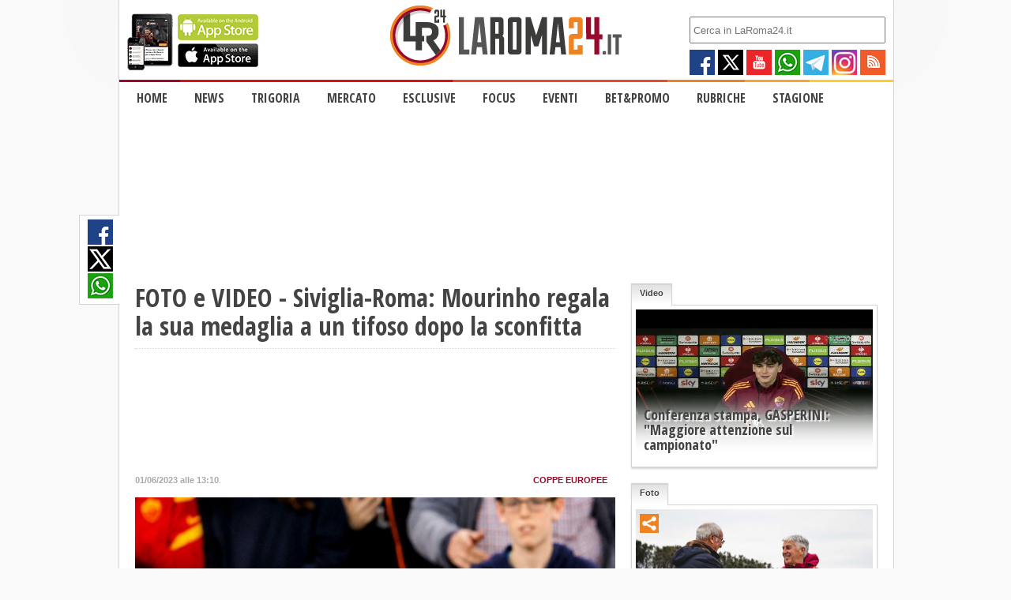

--- FILE ---
content_type: text/html; charset=utf-8
request_url: https://new.laroma24.it/news/coppe-europee-coppe-europee/2023/06/siviglia-roma-mourinho-regala-la-sua-medaglia-a-un-tifoso-foto
body_size: 22293
content:
<!DOCTYPE html>
<html>
<head prefix="og: http://ogp.me/ns# fb: http://ogp.me/ns/fb# article: http://ogp.me/ns/article#">
  <title>FOTO e VIDEO - Siviglia-Roma: Mourinho regala la sua medaglia a un tifoso dopo la sconfitta &raquo; LaRoma24.it &#8211; Tutte le News, Notizie, Approfondimenti Live sulla As Roma</title>
  <link rel="stylesheet" type="text/css" media="all" href="/style.css" />
  <meta name="generator" content="WordPress 2.2" />
  <meta name="description" content="  La delusione per la finale di  Europa League  &egrave; ancora forte, non solo tra i tifosi giallorossi ma anche nel gruppo  Roma , dirigenti e giocatori. A fine part..." />  <meta property="about" content="A.S. Roma, tutte le notizie in tempo reale sulla squadra di calcio della capitale, 24 ore su 24, ogni giorno." />
  <meta property="name" content="La Roma 24" />

  <meta property="alternateName" content="LaRoma24" />
  <meta property="keywords" content="A. S. Roma" />
  <meta property="url" content="https://www.laroma24.it/" />
  <meta http-equiv="refresh" content="600" />
  <meta property="image" content="https://www.laroma24.it/logo.png" />
  <meta name="EdIdentifier" content="6477cf9f4dd22771a0083c6e" />
    <meta property="og:image" content="https://www.laroma24.it/wp-content/uploads/2023/06/BIG-mourinho-lancio-medaglia-siviglia-roma.jpg" />
  <meta name="EdImage" content="https://www.laroma24.it/wp-content/uploads/2023/06/BIGTHUMB-mourinho-lancio-medaglia-siviglia-roma.jpg" />
    <meta property="og:description" content="  La delusione per la finale di  Europa League  &egrave; ancora forte, non solo tra i tifosi giallorossi ma anche nel gruppo  Roma , dirigenti e giocatori. A fine partita il tecnico Jos&eacute;  Mourinho  ha deciso di regalare a un tifoso la  medaglia  ricevuta pochi minuti prima, un&nbsp;modo per il portoghese di rin..." />
  <meta property="og:url" content="https://www.laroma24.it/news/coppe-europee-coppe-europee/2023/06/siviglia-roma-mourinho-regala-la-sua-medaglia-a-un-tifoso-foto" />
  <meta property="og:type" content="article" />
  <meta property="og:site_name" content="LaRoma24" />
  <meta property="og:title" content="FOTO e VIDEO - Siviglia-Roma: Mourinho regala la sua medaglia a un tifoso dopo la sconfitta" />

  <meta name="viewport" content="width=device-width, initial-scale=1, maximum-scale=1" />
  <script>
  document.isNotHomePage = true;
    postobject = {};
  postobject._id = JSON.parse('"6477cf9f4dd22771a0083c6e"');
    </script>
  <link rel="canonical" href="https://laroma24.it/news/coppe-europee-coppe-europee/2023/06/siviglia-roma-mourinho-regala-la-sua-medaglia-a-un-tifoso-foto" >
    <link rel="alternate" media="only screen and (max-width: 900px)" href="https://m.laroma24.it/news/coppe-europee-coppe-europee/2023/06/siviglia-roma-mourinho-regala-la-sua-medaglia-a-un-tifoso-foto" >
        <link rel="amphtml" media="only screen and (max-width: 900px)" href="https://amp.laroma24.it/news/coppe-europee-coppe-europee/2023/06/siviglia-roma-mourinho-regala-la-sua-medaglia-a-un-tifoso-foto" >
    <script>
window.SA||(window.SA={}),SA.redirection_mobile=function(e){var o=function(e){var o=new Date;return o.setTime(o.getTime()+e),o},i=function(e){if(e)for(var o=document.location.search,i=o&&o.substring(1).split("&"),t=0,a=i.length;a>t;t++){var r=i[t],n=r&&r.substring(0,r.indexOf("="));if(n===e)return r.substring(r.indexOf("=")+1,r.length)}},t=navigator.userAgent.toLowerCase(),a="false",r="true",n=e||{},c=n.redirection_param||"mobile_redirect",m=n.mobile_prefix||"m",s=n.mobile_url,d=n.mobile_scheme?n.mobile_scheme+":":document.location.protocol,l=document.location.host,p=i(c),b=s||m+"."+(l.match(/^www\./i)?l.substring(4):l),u=n.cookie_hours||1,w=n.keep_path||!1,g=n.keep_query||!1,h=n.append_referrer||!1,k=n.append_referrer_key||"original_referrer",f=n.tablet_host||b,v=!1,x=!1;(/(android|bb\d+|meego).+mobile|avantgo|bada\/|blackberry|blazer|compal|elaine|fennec|hiptop|iemobile|ip(hone|od)|iris|kindle|lge |maemo|midp|mmp|netfront|operam(ob|in)i|palm( os)?|phone|p(ixi|re)\/|plucker|pocket|psp|series(4|6)0|symbian|treo|up\.(browser|link)|vodafone|wap|windows (ce|phone)|xda|xiino/i.test(t)||/1207|6310|6590|3gso|4thp|50[1-6]i|770s|802s|a wa|abac|ac(er|oo|s\-)|ai(ko|rn)|al(av|ca|co)|amoi|an(ex|ny|yw)|aptu|ar(ch|go)|as(te|us)|attw|au(di|\-m|r |s )|avan|be(ck|ll|nq)|bi(lb|rd)|bl(ac|az)|br(e|v)w|bumb|bw\-(n|u)|c55\/|capi|ccwa|cdm\-|cell|chtm|cldc|cmd\-|co(mp|nd)|craw|da(it|ll|ng)|dbte|dc\-s|devi|dica|dmob|do(c|p)o|ds(12|\-d)|el(49|ai)|em(l2|ul)|er(ic|k0)|esl8|ez([4-7]0|os|wa|ze)|fetc|fly(\-|_)|g1 u|g560|gene|gf\-5|g\-mo|go(\.w|od)|gr(ad|un)|haie|hcit|hd\-(m|p|t)|hei\-|hi(pt|ta)|hp( i|ip)|hs\-c|ht(c(\-| |_|a|g|p|s|t)|tp)|hu(aw|tc)|i\-(20|go|ma)|i230|iac( |\-|\/)|ibro|idea|ig01|ikom|im1k|inno|ipaq|iris|ja(t|v)a|jbro|jemu|jigs|kddi|keji|kgt( |\/)|klon|kpt |kwc\-|kyo(c|k)|le(no|xi)|lg( g|\/(k|l|u)|50|54|\-[a-w])|libw|lynx|m1\-w|m3ga|m50\/|ma(te|ui|xo)|mc(01|21|ca)|m\-cr|me(rc|ri)|mi(o8|oa|ts)|mmef|mo(01|02|bi|de|do|t(\-| |o|v)|zz)|mt(50|p1|v )|mwbp|mywa|n10[0-2]|n20[2-3]|n30(0|2)|n50(0|2|5)|n7(0(0|1)|10)|ne((c|m)\-|on|tf|wf|wg|wt)|nok(6|i)|nzph|o2im|op(ti|wv)|oran|owg1|p800|pan(a|d|t)|pdxg|pg(13|\-([1-8]|c))|phil|pire|pl(ay|uc)|pn\-2|po(ck|rt|se)|prox|psio|pt\-g|qa\-a|qc(07|12|21|32|60|\-[2-7]|i\-)|qtek|r380|r600|raks|rim9|ro(ve|zo)|s55\/|sa(ge|ma|mm|ms|ny|va)|sc(01|h\-|oo|p\-)|sdk\/|se(c(\-|0|1)|47|mc|nd|ri)|sgh\-|shar|sie(\-|m)|sk\-0|sl(45|id)|sm(al|ar|b3|it|t5)|so(ft|ny)|sp(01|h\-|v\-|v )|sy(01|mb)|t2(18|50)|t6(00|10|18)|ta(gt|lk)|tcl\-|tdg\-|tel(i|m)|tim\-|t\-mo|to(pl|sh)|ts(70|m\-|m3|m5)|tx\-9|up(\.b|g1|si)|utst|v400|v750|veri|vi(rg|te)|vk(40|5[0-3]|\-v)|vm40|voda|vulc|vx(52|53|60|61|70|80|81|83|85|98)|w3c(\-| )|webc|whit|wi(g |nc|nw)|wmlb|wonu|x700|yas\-|your|zeto|zte\-/i.test(t.substr(0,4)))&&(v=!0),(document.referrer.indexOf(b)>=0||p===a)&&(window.sessionStorage?window.sessionStorage.setItem(c,a):document.cookie=c+"="+a+";expires="+o(36e5*u).toUTCString());var _=window.sessionStorage?window.sessionStorage.getItem(c)===a:!1,y=document.cookie?document.cookie.indexOf(c)>=0:!1;if(t.match(/(iPad|SCH-I|xoom|NOOK|silk|kindle|GT-P|touchpad|kindle|sch-t|viewpad|bolt|playbook|Nexus 7)/i)&&(x=n.tablet_redirection===r||n.tablet_host?!0:!1,v=!1),(x||v)&&!y&&!_){if(n.beforeredirection_callback&&!n.beforeredirection_callback.call(this))return;var z="";w&&(z+=document.location.pathname),g&&(z+=document.location.search),h&&document.referrer&&(z+=-1===z.indexOf("?")?"?":"&",z+=k+"="+encodeURIComponent(document.referrer)),x?document.location.href=d+"//"+f+z:v&&(document.location.href=d+"//"+b+z)}};

SA.redirection_mobile ({
    tablet_redirection : "true",
    mobile_prefix : "m",
    cookie_hours : "2",
    keep_path : true,
    keep_query : true
});
</script>
<script type="application/ld+json">{"@context": "http://schema.org","@type": "Organization","name": "LaRoma24","description": "A.S. Roma, tutte le notizie in tempo reale sulla squadra di calcio della capitale, 24 ore su 24, ogni giorno.","url": "http://www.laroma24.it","logo": "http://www.laroma24.it/logo.png","sameAs" : ["https://www.facebook.com/laroma24.it","https://twitter.com/laroma24","https://plus.google.com/114131557434758293042/posts","https://instagram.com/laroma24.it/","http://www.youtube.com/user/igotgame77?feature=watch","",""]}</script>
<script type="application/ld+json">{"@context": "http://schema.org","@type": "WebSite","url": "http://www.laroma24.it","potentialAction": {"@type": "SearchAction","target": "http://www.laroma24.it/?s={search_term_string}","query-input": "required name=search_term_string"}}</script>
<script defer type="text/javascript">
	(function() {
		var css = document.createElement('link');
		css.href = '//maxcdn.bootstrapcdn.com/font-awesome/4.3.0/css/font-awesome.min.css';
		css.rel = 'stylesheet';
		css.type = 'text/css';
		document.getElementsByTagName('head')[0].appendChild(css);
	})();
</script>
<link href="/css/laroma24.css" rel="stylesheet">
<!-- End Quantcast Choice. Consent Manager Tag -->
    <style>
        .qc-cmp-button {
          background-color: #98182d !important;
          border-color: #98182d !important;
        }
        .qc-cmp-button:hover {
          background-color: transparent !important;
          border-color: #98182d !important;
        }
        .qc-cmp-alt-action,
        .qc-cmp-link {
          color: #98182d !important;
        }
        .qc-cmp-button {
          color: #f08224 !important;
        }
        .qc-cmp-button.qc-cmp-secondary-button {
          color: #98182d !important;
        }
        .qc-cmp-button.qc-cmp-button.qc-cmp-secondary-button:hover {
          color:#ffffff !important;
        }
        .qc-cmp-button.qc-cmp-secondary-button {
          border-color: #98182d !important;
          background-color: transparent !important;
        }
        .qc-cmp-button.qc-cmp-secondary-button:hover {
          background-color: #98182d !important;
        }
        .qc-cmp-ui,
        .qc-cmp-ui .qc-cmp-main-messaging,
        .qc-cmp-ui .qc-cmp-messaging,
        .qc-cmp-ui .qc-cmp-beta-messaging,
        .qc-cmp-ui .qc-cmp-title,
        .qc-cmp-ui .qc-cmp-sub-title,
        .qc-cmp-ui .qc-cmp-purpose-info,
        .qc-cmp-ui .qc-cmp-table,
        .qc-cmp-ui .qc-cmp-table-header,
        .qc-cmp-ui .qc-cmp-vendor-list,
        .qc-cmp-ui .qc-cmp-vendor-list-title {
            color: #333333 !important;
        }
        .qc-cmp-ui a,
        .qc-cmp-ui .qc-cmp-alt-action {
          color: #98182d !important;
        }
        .qc-cmp-ui {
            background-color: #ffffff !important;
        }
        .qc-cmp-small-toggle.qc-cmp-toggle-on,
        .qc-cmp-toggle.qc-cmp-toggle-on {
            background-color: #98182d !important;
            border-color: #98182d !important;
        }
        .ribbon {
  margin: 0;
  padding: 10;
  background: #000000;
  color:white;
  padding:1em 2em;
  position: absolute;
  top:0;
  right:0;
  transform: translateX(30%) translateY(0%) rotate(45deg);
  transform-origin: top left;
  z-index: 100000;
}
.ribbon:before,
.ribbon:after {
  content: '';
  position: absolute;
  top:0;
  margin: 0 -1px; /* tweak */
  width: 100%;
  height: 100%;
  background: #000;
}
.ribbon:before {
  right:100%;
}

.ribbon:after {
  left:100%;
}
    </style>
  <script src="//ajax.googleapis.com/ajax/libs/jquery/2.1.1/jquery.min.js"></script>
  <script src="/js/galleria-1.4.2.packed.js"></script>
  <style>
  	.galleria {
			width: 100%;
			height: 400px;
			background-color: #FFFFFF;
  	}
	</style>
        <!-- START simpletext include -->
                    <!-- Google tag (gtag.js) NUOVO -->
		<script async src="https://www.googletagmanager.com/gtag/js?id=G-365R4V169W"></script>
		<script>
		  window.dataLayer = window.dataLayer || [];
		  function gtag(){dataLayer.push(arguments);}
		  gtag('js', new Date());

		  gtag('config', 'G-365R4V169W');
		</script>

                <a title="Privacy-friendly Web Analytics" href="https://clicky.com/101447387"><img alt="Clicky" src="//static.getclicky.com/media/links/badge.gif" style="display:none" border="0" /></a>
                <script async data-id="101447387" src="//static.getclicky.com/js"></script>

		<script src="https://sirius.galada.it/omnitag/main.min.js" fetchpriority="high" async></script>
    <!-- END simpletext include -->
  </head>
<body class="nothomepage">
          <!-- START simpletext include -->
    <!-- Google Tag Manager (noscript) -->
<noscript><iframe src="https://www.googletagmanager.com/ns.html?id=GTM-NDDGNSZP"
height="0" width="0" style="display:none;visibility:hidden"></iframe></noscript>
<!-- End Google Tag Manager (noscript) -->    <!-- END simpletext include -->
    <div id="fb-root"></div>
<script>(function(d, s, id) {
  var js, fjs = d.getElementsByTagName(s)[0];
  if (d.getElementById(id)) return;
  js = d.createElement(s); js.id = id;
  js.src = "//connect.facebook.net/it_IT/sdk.js#xfbml=1&version=v2.10&appId=133880086646809";
  fjs.parentNode.insertBefore(js, fjs);
}(document, 'script', 'facebook-jssdk'));</script>
  <div id="wrapper">
    <div id="header">
      <div id="header-contain">
        <div>
	<div class="app-promo">
		<a href="/mobileapp">
			<div style="float: left;width: 185px">
				<img src="https://public.laroma24.it/images/mobileapps.gif">
			</div>
			<div class="app-promo-text">
				Scarica la nostra nuova app, per iphone e android!
			</div>
		</a>
	</div>
	<div class="lr24-logo">
		<a href="/" alt="Home">
			<img src="https://public.laroma24.it/logo.png" alt="LaRoma24.it">
		</a>
	</div>
    <div class="social-promo" style=" text-align: right; ">
        <form class="searchform" action="/" method="GET"><input style="width: 238px" type="text" placeholder="Cerca in LaRoma24.it" name="s"></form>
        <div class="topsocialicons" style="">

            <div style="" class="socials-under-picture">
                <a href="https://www.facebook.com/laroma24.it" class="f"><div style="background: url(/images/socialcollage.png) no-repeat 0px 0px; height: 32px; width: 32px; float: left; "></div></a>
                <a href="https://twitter.com/laroma24" class="t"><div style="background: url(/images/socialcollage.png) no-repeat -32px 0px;    height: 32px;    width: 32px;    float: left; margin-left: 4px;"></div></a>
                <a href="http://www.youtube.com/user/igotgame77?feature=watch" class="y"><div style="background: url(/images/socialcollage.png) no-repeat -64px 0px;    height: 32px;    width: 32px;    float: left; margin-left: 4px;"></div></a>
                <a href="https://whatsapp.com/channel/0029Va8m44u1CYoIB1SlRc09" class="g"><div style="background: url(/images/socialcollage.png) no-repeat -96px 0px;    height: 32px;    width: 32px;    float: left; margin-left: 4px;"></div></a>
                <a href="https://t.me/laroma24it" class="p"><div style="background: url(/images/socialcollage.png) no-repeat -128px 0px;    height: 32px;    width: 32px;    float: left; margin-left: 4px;"></div></a>
								<a href="https://instagram.com/laroma24.it/" class="inst"><div style="background: url(/images/socialcollage.png) no-repeat -160px 0px;    height: 32px;    width: 32px;    float: left; margin-left: 4px;"></div></a>
                <a href="https://www.laroma24.it/rss/primopiano" class="rss"><div style="background: url(/images/socialcollage.png) no-repeat -192px 0px;    height: 32px;    width: 32px;    float: left; margin-left: 4px;"></div></a>
                <!--<a href="https://soundcloud.com/groups/laroma24" class="s"><div style="background: url(/images/socialcollage.png) no-repeat -226px 0px;    height: 32px;    width: 32px;    float: left; margin-left: 4px;"></div></a>-->
								<!--<a href="https://www.spreaker.com/user/laroma24" class="s"><div style="background: url(/images/socialcollage.png) no-repeat -256px 0px;    height: 32px;    width: 32px;    float: left; margin-left: 4px;"></div></a>-->
            </div>
        </div>
    </div>
</div>
        <div id="scroller-anchor"></div>
        <div id="nav-main">
	<div id="menu-container" class="menu-primary-menu-container">
		<ul id="menu-primary-menu" class="menu">
			<li style="" id="" class="menu-item menu-item-type-custom menu-item-object-custom current-menu-item current_page_item menu-item-home"><a href="/">Home</a></li>
			<li style="" ="menu-item-11673" class="menu-item menu-item-type-custom menu-item-object-custom menu-item-has-children"><a href="javascript:">News</a>
				<ul class="sub-menu">
					<li id="" class="menu-item menu-item-type-post_type menu-item-object-page"><a href="/category/news/campionato-campionato/">Campionato</a></li>
					<li id="" class="menu-item menu-item-type-post_type menu-item-object-page"><a href="/category/news/coppe-europee-coppe-europee/">Coppe europee</a></li>
					<li id="" class="menu-item menu-item-type-post_type menu-item-object-page"><a href="/category/news/coppa-italia-coppa-italia/">Coppa Italia</a></li>
					<li id="" class="menu-item menu-item-type-post_type menu-item-object-page"><a href="/category/news/interviste-as-roma">Interviste A.S. Roma</a></li>
					<li id="" class="menu-item menu-item-type-post_type menu-item-object-page"><a href="/category/news/interviste-partita/">Interviste Partita</a></li>
					<li id="" class="menu-item menu-item-type-post_type menu-item-object-page"><a href="/category/news/nazionali/">Nazionali</a></li>
					<li id="" class="menu-item menu-item-type-post_type menu-item-object-page"><a href="/category/news/settore-giovanile/">Settore giovanile</a></li>
					<li id="" class="menu-item menu-item-type-post_type menu-item-object-page"><a href="/category/news/social-networks/">Social network</a></li>
					<li id="" class="menu-item menu-item-type-post_type menu-item-object-page"><a href="/category/news/quote-e-scommesse/">Quota e scommesse</a></li>
					<li id="" class="menu-item menu-item-type-post_type menu-item-object-page"><a href="/category/news/altre-altre/">Altre</a></li>
				</ul>
			</li>
			<li  style="" id="menu-item-11673" class="menu-item menu-item-type-custom menu-item-object-custom menu-item-has-children"><a href="javascript:">Trigoria</a>
				<ul class="sub-menu">
					<li id="" class="menu-item menu-item-type-post_type menu-item-object-page"><a href="/category/trigoria/trigoria-e-dintorni/">Allenamenti</a></li>
					<li id="" class="menu-item menu-item-type-post_type menu-item-object-page"><a href="/category/trigoria/tutti-i-comunicati-e-le-note-ufficiali-dellas-roma/">Comunicati AS Roma</a></li>
					<li id="" class="menu-item menu-item-type-post_type menu-item-object-page"><a href="/category/news/biglietti/">Biglietti</a></li>
				</ul>
			</li>

			<li  style="" id="" class="menu-item menu-item-type-custom menu-item-object-custom"><a href="/category/mercato/mercato-mercato">Mercato</a></li>
			<li  style="" id="" class="menu-item menu-item-type-custom menu-item-object-custom"><a href="/category/esclusive/esclusive-esclusive/">Esclusive</a></li>
			<li  style="" id="" class="menu-item menu-item-type-custom menu-item-object-custom"><a href="/category/approfondimenti/focus-focus/">Focus</a></li>
			<li  style="" id="" class="menu-item menu-item-type-custom menu-item-object-custom"><a href="/category/eventi/eventi-eventi/">Eventi</a></li>
			<li  style="" id="" class="menu-item menu-item-type-custom menu-item-object-custom"><a href="/category/betpromo-2/">Bet&Promo</a></li>
			<li  style="" id="" class="menu-item menu-item-type-taxonomy menu-item-object-category menu-item-has-children"><a href="javascript:">Rubriche</a>
				<ul class="sub-menu">


					<li id="" class="menu-item menu-item-type-post_type menu-item-object-page"><a href="/category/rubriche/corsi-e-ricordi/">Corsi e ricorsi</a></li>
					<li id="" class="menu-item menu-item-type-post_type menu-item-object-page"><a href="/category/rubriche/diario-del-giorno/">Diario del giorno</a></li>
					<li id="" class="menu-item menu-item-type-post_type menu-item-object-page"><a href="/category/rubriche/post-match/">Post Match</a></li>
					<li id="" class="menu-item menu-item-type-post_type menu-item-object-page"><a href="/category/rubriche/disappunti-di-viaggio/">Disappunti di viaggio</a></li>
					<li id="" class="menu-item menu-item-type-post_type menu-item-object-page"><a href="/category/rubriche/keywords/">Keywords</a></li>
					<li id="" class="menu-item menu-item-type-post_type menu-item-object-page"><a href="/category/rubriche/lavversario/">L'avversario</a></li>
					<li id="" class="menu-item menu-item-type-post_type menu-item-object-page"><a href="/category/rubriche/fotofinish-rubriche/">Fotofinish</a></li>
					<li id="" class="menu-item menu-item-type-post_type menu-item-object-page"><a href="/category/rubriche/la-penna-degli-altri/">La penna degli altri</a></li>
					<li id="" class="menu-item menu-item-type-post_type menu-item-object-page"><a href="/category/rubriche/massimo-ascolto/">Massimo ascolto</a></li>
					<li id="" class="menu-item menu-item-type-post_type menu-item-object-page"><a href="/category/rubriche/pagelle/">Pagelle</a></li>
					<li id="" class="menu-item menu-item-type-post_type menu-item-object-page"><a href="/category/rubriche/in-the-box/">In the box</a></li>
					<li id="" class="menu-item menu-item-type-post_type menu-item-object-page"><a href="/category/rubriche/grigio/">Grigio</a></li>
					<li id="" class="menu-item menu-item-type-post_type menu-item-object-page"><a href="/category/rubriche/ritiro-roma/">Ritiro Roma</a></li>
					<li id="" class="menu-item menu-item-type-post_type menu-item-object-page"><a href="/category/rubriche/sfida-nella-sfida/">Sfida nella sfida</a></li>
					<li id="" class="menu-item menu-item-type-post_type menu-item-object-page"><a href="/category/rubriche/sondaggio/">Sondaggio</a></li>
					<li id="" class="menu-item menu-item-type-post_type menu-item-object-page"><a href="/category/rubriche/tournee-rubriche/">Tourn&eacute;e</a></li>
					<li id="" class="menu-item menu-item-type-taxonomy menu-item-object-category menu-item-has-children"><a href="javascript:">Vecchie Rubriche</a>
						<ul class="sub-menu">
							<li id="" class="menu-item menu-item-type-post_type menu-item-object-page"><a href="/category/rubriche/amarcord/">Amarcord</a></li>
							<li id="" class="menu-item menu-item-type-post_type menu-item-object-page"><a href="/category/rubriche/bar-h-ventiquattro/">BarH24</a></li>
							<li id="" class="menu-item menu-item-type-post_type menu-item-object-page"><a href="/category/rubriche/capitano-mio-capitano/">Capitano, mio capitano</a></li>
							<li id="" class="menu-item menu-item-type-post_type menu-item-object-page"><a href="/category/rubriche/i-numeri-del-sindaco/">I numeri del sindaco</a></li>
							<li id="" class="menu-item menu-item-type-post_type menu-item-object-page"><a href="/category/rubriche/lanagramma-di-notizia/">L'anagramma di notizia</a></li>
							<li id="" class="menu-item menu-item-type-post_type menu-item-object-page"><a href="/category/rubriche/lo-sfogatoio/">Lo sfogatoio</a></li>
							<li id="" class="menu-item menu-item-type-post_type menu-item-object-page"><a href="/category/rubriche/piccoli-talenti-crescono/">Piccoli talenti crescono</a></li>
							<li id="" class="menu-item menu-item-type-post_type menu-item-object-page"><a href="/category/rubriche/romanisti-di-roma/">Romanisti di Roma</a></li>
							<li id="" class="menu-item menu-item-type-post_type menu-item-object-page"><a href="/category/rubriche/semaforo-roma/">Semaforo Roma</a></li>


						</ul>
					</li>
				</ul>
			</li>
			<li  style="" id="" class="menu-item menu-item-type-taxonomy menu-item-object-category menu-item-has-children"><a href="javascript:">Stagione</a>
				<ul class="sub-menu">
					<!-- li id="" class="menu-item menu-item-type-post_type menu-item-object-page"><a href="/rosa/">Rosa</a></li -->
					<li id="" class="menu-item menu-item-type-post_type menu-item-object-page"><a href="/partite/">Partite</a></li>
					<!-- li id="" class="menu-item menu-item-type-post_type menu-item-object-page"><a href="/classifica/">Classifica</a></li -->
					<li id="" class="menu-item menu-item-type-post_type menu-item-object-page"><a href="/category/rubriche/statistiche-rubriche/">Statistiche</a></li>
				</ul>
			</li>
			<li  style="" id="" class="menu-item menu-item-type-custom menu-item-object-custom"><a href="/archivio/">Archivio</a></li>
		</ul>
	</div>
</div><!-- nav-main -->
<div id="nav-mobi">
	<div class="flip">Menu</div>
	<div class="panel">
		<div class="menu-primary-menu-container">
			<ul id="menu-primary-menu-1" class="menu">
				<li id="" class="menu-item menu-item-type-custom menu-item-object-custom menu-item-home"><a href="/">Home</a></li>
				<li id="menu-item-11673" class="menu-item menu-item-type-custom menu-item-object-custom menu-item-has-children"><a href="/">News</a>
					<ul class="sub-menu">

						<li id="" class="menu-item menu-item-type-post_type menu-item-object-page"><a href="/category/news/campionato-campionato/">Campionato</a></li>
						<li id="" class="menu-item menu-item-type-post_type menu-item-object-page"><a href="/category/news/coppe-europee-coppe-europee/">Coppe europee</a></li>
						<li id="" class="menu-item menu-item-type-post_type menu-item-object-page"><a href="/category/news/coppa-italia-coppa-italia/">Coppa Italia</a></li>
						<li id="" class="menu-item menu-item-type-post_type menu-item-object-page"><a href="/category/news/interviste-as-roma">Interviste A.S. Roma</a></li>
						<li id="" class="menu-item menu-item-type-post_type menu-item-object-page"><a href="/category/news/interviste-partita/">Interviste Partita</a></li>
						<li id="" class="menu-item menu-item-type-post_type menu-item-object-page"><a href="/category/news/nazionali/">Nazionali</a></li>
						<li id="" class="menu-item menu-item-type-post_type menu-item-object-page"><a href="/category/news/settore-giovanile/">Settore giovanile</a></li>
						<li id="" class="menu-item menu-item-type-post_type menu-item-object-page"><a href="/category/news/social-networks/">Social network</a></li>
						<li id="" class="menu-item menu-item-type-post_type menu-item-object-page"><a href="/category/news/quote-e-scommesse/">Quota e scommesse</a></li>
						<li id="" class="menu-item menu-item-type-post_type menu-item-object-page"><a href="/category/news/altre-altre/">Altre</a></li>


					</ul>
				</li>
				<li id="menu-item-11673" class="menu-item menu-item-type-custom menu-item-object-custom menu-item-has-children"><a href="javascript:">Trigoria</a>
					<ul class="sub-menu">
						<li id="" class="menu-item menu-item-type-post_type menu-item-object-page"><a href="/category/trigoria/trigoria-e-dintorni/">Allenamenti</a></li>
						<li id="" class="menu-item menu-item-type-post_type menu-item-object-page"><a href="/category/trigoria/tutti-i-comunicati-e-le-note-ufficiali-dellas-roma/">Comunicati AS Roma</a></li>
						<li id="" class="menu-item menu-item-type-post_type menu-item-object-page"><a href="/category/news/biglietti/">Biglietti</a></li>
					</ul>
				</li>
				<li id="" class="menu-item menu-item-type-custom menu-item-object-custom"><a href="/category/mercato/mercato-mercato">Mercato</a></li>
				<li id="" class="menu-item menu-item-type-custom menu-item-object-custom"><a href="/category/esclusive/esclusive-esclusive/">Esclusive</a></li>
				<li id="" class="menu-item menu-item-type-custom menu-item-object-custom"><a href="/category/approfondimenti/approfondimenti-approfondimenti/">Approfondimenti</a></li>
				<li id="" class="menu-item menu-item-type-custom menu-item-object-custom"><a href="/category/eventi/eventi-eventi/">Eventi</a></li>

				<li id="" class="menu-item menu-item-type-taxonomy menu-item-object-category menu-item-has-children"><a href="javascript:">Rubriche</a>
					<ul class="sub-menu">
						<li id="" class="menu-item menu-item-type-post_type menu-item-object-page"><a href="/category/rubriche/corsi-e-ricordi/">Corsi e ricorsi</a></li>
						<li id="" class="menu-item menu-item-type-post_type menu-item-object-page"><a href="/category/rubriche/diario-del-giorno/">Diario del giorno</a></li>
						<li id="" class="menu-item menu-item-type-post_type menu-item-object-page"><a href="/category/rubriche/disappunti-di-viaggio/">Disappunti di viaggio</a></li>
						<li id="" class="menu-item menu-item-type-post_type menu-item-object-page"><a href="/category/rubriche/keywords/">Keywords</a></li>
						<li id="" class="menu-item menu-item-type-post_type menu-item-object-page"><a href="/category/rubriche/lavversario/">L'avversario</a></li>
						<li id="" class="menu-item menu-item-type-post_type menu-item-object-page"><a href="/category/rubriche/la-penna-degli-altri/">La penna degli altri</a></li>
						<li id="" class="menu-item menu-item-type-post_type menu-item-object-page"><a href="/category/rubriche/massimo-ascolto/">Massimo ascolto</a></li>
						<li id="" class="menu-item menu-item-type-post_type menu-item-object-page"><a href="/category/rubriche/pagelle/">Pagelle</a></li>
						<li id="" class="menu-item menu-item-type-post_type menu-item-object-page"><a href="/category/rubriche/promo-e-contest/">Promo e contest</a></li>
						<li id="" class="menu-item menu-item-type-post_type menu-item-object-page"><a href="/category/rubriche/in-the-box/">In the box</a></li>
						<li id="" class="menu-item menu-item-type-post_type menu-item-object-page"><a href="/category/rubriche/ritiro-roma/">Ritiro Roma</a></li>
						<li id="" class="menu-item menu-item-type-post_type menu-item-object-page"><a href="/category/rubriche/sfida-nella-sfida/">Sfida nella sfida</a></li>
						<li id="" class="menu-item menu-item-type-post_type menu-item-object-page"><a href="/category/rubriche/sondaggio/">Sondaggio</a></li>
						<li id="" class="menu-item menu-item-type-post_type menu-item-object-page"><a href="/category/rubriche/tournee-rubriche/">Tourn&eacute;e</a></li>
						<li id="" class="menu-item menu-item-type-taxonomy menu-item-object-category menu-item-has-children"><a href="javascript:">Vecchie Rubriche</a>
							<ul class="sub-menu">
								<li id="" class="menu-item menu-item-type-post_type menu-item-object-page"><a href="/category/rubriche/amarcord/">Amarcord</a></li>
								<li id="" class="menu-item menu-item-type-post_type menu-item-object-page"><a href="/category/rubriche/bar-h-ventiquattro/">BarH24</a></li>
								<li id="" class="menu-item menu-item-type-post_type menu-item-object-page"><a href="/category/rubriche/capitano-mio-capitano/">Capitano, mio capitano</a></li>
								<li id="" class="menu-item menu-item-type-post_type menu-item-object-page"><a href="/category/rubriche/i-numeri-del-sindaco/">I numeri del sindaco</a></li>
								<li id="" class="menu-item menu-item-type-post_type menu-item-object-page"><a href="/category/rubriche/lanagramma-di-notizia/">L'anagramma di notizia</a></li>
								<li id="" class="menu-item menu-item-type-post_type menu-item-object-page"><a href="/category/rubriche/lo-sfogatoio/">Lo sfogatoio</a></li>
								<li id="" class="menu-item menu-item-type-post_type menu-item-object-page"><a href="/category/rubriche/piccoli-talenti-crescono/">Piccoli talenti crescono</a></li>
								<li id="" class="menu-item menu-item-type-post_type menu-item-object-page"><a href="/category/rubriche/romanisti-di-roma/">Romanisti di Roma</a></li>
								<li id="" class="menu-item menu-item-type-post_type menu-item-object-page"><a href="/category/rubriche/semaforo-roma/">Semaforo Roma</a></li>


							</ul>
						</li>
					</ul>
				</li>
				<li id="" class="menu-item menu-item-type-taxonomy menu-item-object-category menu-item-has-children"><a href="#">Stagione</a>
					<ul class="sub-menu">
						<li id="" class="menu-item menu-item-type-post_type menu-item-object-page"><a href="/rosa/">Rosa</a></li>
					<li id="" class="menu-item menu-item-type-post_type menu-item-object-page"><a href="/partite/">Partite</a></li>
					<li id="" class="menu-item menu-item-type-post_type menu-item-object-page"><a href="/classifica/">Classifica</a></li>
					<li id="" class="menu-item menu-item-type-post_type menu-item-object-page"><a href="/category/rubriche/statistiche-rubriche/">Statistiche</a></li>
					</ul>
				</li>
				<li id="" class="menu-item menu-item-type-custom menu-item-object-custom"><a href="/archivio/">Archivio</a></li>
			</ul>
		</div>
	</div>
</div>
      </div>
    </div>
    <div id="wrapper-inner">
      <div class="banner728">
	        <!-- START simpletext include -->
    <div id="gn-masthead" style="min-height:200px"></div>    <!-- END simpletext include -->
        </div>
      <div class="breaker"></div>
      <div id="content">
        <div id="main">
          <div id="post-area" class="post hentry">
																																													        	
		<h1 class="headline entry-title">FOTO e VIDEO - Siviglia-Roma: Mourinho regala la sua medaglia a un tifoso dopo la sconfitta</h1>
	        <!-- START simpletext include -->
    <div id="gn-box-atf" style="min-height:150px"></div>    <!-- END simpletext include -->
  	<script type="application/ld+json">
{
  "@context": "http://schema.org",
  "@type": "NewsArticle",
  "headline": "FOTO e VIDEO - Siviglia-Roma: Mourinho regala la sua medaglia a un tifoso dopo la sconfitta",
"image":"https://www.laroma24.it/wp-content/uploads/2023/06/mourinho-lancio-medaglia-siviglia-roma.jpg",
  "datePublished": "2023-06-01T13:10:57+02:00",
  "articleBody": "La delusione per la finale di  Europa League  è ancora forte, non solo tra i tifosi giallorossi ma anche nel gruppo  Roma , dirigenti e giocatori. A fine partita il tecnico José  Mourinho  ha deciso di regalare a un tifoso la  medaglia  ricevuta pochi minuti prima, un modo per il portoghese di ringraziare una tifoseria che mai ha fatto mancare a lui e a tutta la squadra il giusto supporto. \n     \n     \n \n ?Il momento in cui  #Mourinho  regala la medaglia d'argento ad un tifoso della Roma prima di rientrare negli spogliatoi  #asroma  ???  pic.twitter.com/KU85JKctVP  \n — laroma24.it (@LAROMA24)  June 1, 2023"}
</script>
	<div id="post-info">
		<meta content="06-01-2023 13:10"/>
		<meta content="06-01-2023 13:10"/>
		<meta content="06-01-2023 13:11"/>
		<Meta name="EdDateTime" content="2023/06/01 13:10:57">
		<div id="post-info-left">
			<span title="Thu Jun 01 2023 13:10:57 GMT+0200 (CEST)" class="updated"><b>01/06/2023 alle 13:10</b>.</span>
		</div>
		<div id="post-info-right">
													<div class="cat-small">
				<ul class="post-categories">
					<li>
						<a href="/category/news/coppe-europee-coppe-europee/" rel="category tag">Coppe europee</a>					</li>
				</ul>
			</div>
		</div>
	</div>
	<div style="" id="social-box-vert" class="post-socials">
		<a href="javascript:" class="f" onclick="document.shareme(this)" url="https://www.laroma24.it/news/coppe-europee-coppe-europee/2023/06/siviglia-roma-mourinho-regala-la-sua-medaglia-a-un-tifoso-foto"><img src="/social/32/f.png" /></a>
				<a href="javascript:" class="t" onclick="document.shareme(this)" url="https%3A%2F%2Fwww.laroma24.it%2Fnews%2Fcoppe-europee-coppe-europee%2F2023%2F06%2Fsiviglia-roma-mourinho-regala-la-sua-medaglia-a-un-tifoso-foto" desc="FOTO%20e%20VIDEO%20-%20Siviglia-Roma%3A%20Mourinho%20regala%20la%20sua%20medaglia%20a%20un%20tifoso%20dopo%20la%20sconfitta"><img src="/social/32/x-twitter.png" /></a>
					<!-- <a href="javascript:" class="p" onclick="document.shareme(this)" desc="FOTO%20e%20VIDEO%20-%20Siviglia-Roma%3A%20Mourinho%20regala%20la%20sua%20medaglia%20a%20un%20tifoso%20dopo%20la%20sconfitta" url="https%3A%2F%2Fwww.laroma24.it%2Fnews%2Fcoppe-europee-coppe-europee%2F2023%2F06%2Fsiviglia-roma-mourinho-regala-la-sua-medaglia-a-un-tifoso-foto" img="http://www.laroma24.it%2Fwp-content%2Fuploads%2F2023%2F06%2Fmourinho-lancio-medaglia-siviglia-roma.jpg"><img src="/social/32/p.png" /></a> -->
				<a href="javascript:" class="w" onclick="document.shareme(this)" url="https://www.laroma24.it/news/coppe-europee-coppe-europee/2023/06/siviglia-roma-mourinho-regala-la-sua-medaglia-a-un-tifoso-foto"><img src="/social/32/w.png" /></a>
	</div>

	<div class="banner728banner468 banner-inset">
</div>

	<div id="content-area" class="entry-content">
					<meta content="/wp-content/uploads/2023/06/mourinho-lancio-medaglia-siviglia-roma.jpg" />
			<img src="/wp-content/uploads/2023/06/BIG-mourinho-lancio-medaglia-siviglia-roma.jpg" class="attachment-post-thumb wp-post-image wp-post-image-left-padded" alt="mourinho-lancio-medaglia-siviglia-roma" />
				<div style="" id="social-box" class="post-socials">
			<a href="javascript:" class="f" onclick="document.shareme(this)" url="https://www.laroma24.it/news/coppe-europee-coppe-europee/2023/06/siviglia-roma-mourinho-regala-la-sua-medaglia-a-un-tifoso-foto"><img src="/social/32/f.png" /></a>
						<a href="javascript:" class="t" onclick="document.shareme(this)" url="https%3A%2F%2Fwww.laroma24.it%2Fnews%2Fcoppe-europee-coppe-europee%2F2023%2F06%2Fsiviglia-roma-mourinho-regala-la-sua-medaglia-a-un-tifoso-foto" desc="FOTO%20e%20VIDEO%20-%20Siviglia-Roma%3A%20Mourinho%20regala%20la%20sua%20medaglia%20a%20un%20tifoso%20dopo%20la%20sconfitta"><img src="/social/32/t.png" /></a>
			<a href="javascript:" class="g" onclick="document.shareme(this)" url="https://www.laroma24.it/news/coppe-europee-coppe-europee/2023/06/siviglia-roma-mourinho-regala-la-sua-medaglia-a-un-tifoso-foto" ><img src="/social/32/g.png" /></a>
							<a href="javascript:" class="p" onclick="document.shareme(this)" desc="FOTO%20e%20VIDEO%20-%20Siviglia-Roma%3A%20Mourinho%20regala%20la%20sua%20medaglia%20a%20un%20tifoso%20dopo%20la%20sconfitta" url="https%3A%2F%2Fwww.laroma24.it%2Fnews%2Fcoppe-europee-coppe-europee%2F2023%2F06%2Fsiviglia-roma-mourinho-regala-la-sua-medaglia-a-un-tifoso-foto" img="http://www.laroma24.it%2Fwp-content%2Fuploads%2F2023%2F06%2Fmourinho-lancio-medaglia-siviglia-roma.jpg"><img src="/social/32/p.png" /></a>
					</div>
							<div>
				<!-- incontent-top-left -->
				<content><p>La delusione per la finale di <strong>Europa League</strong> è ancora forte, non solo tra i tifosi giallorossi ma anche nel gruppo <strong>Roma</strong>, dirigenti e giocatori. A fine partita il tecnico José <strong>Mourinho</strong> ha deciso di regalare a un tifoso la <strong>medaglia</strong> ricevuta pochi minuti prima, un&nbsp;modo per il portoghese di ringraziare una tifoseria che mai ha fatto mancare a lui e a tutta la squadra il giusto supporto.</p>
<p><a href="https://wp.laroma24.it/wp-content/uploads/2023/06/mourinho-lancio-medaglia-siviglia-roma.jpg"><img class="alignnone size-medium wp-image-889534" src="https://wp.laroma24.it/wp-content/uploads/2023/06/mourinho-lancio-medaglia-siviglia-roma-208x300.jpg" alt="" width="208" height="300"></a></p>
<p><a href="https://wp.laroma24.it/wp-content/uploads/2023/06/bambino-medaglia-mourinho.jpg"><img class="alignnone size-medium wp-image-889535" src="https://wp.laroma24.it/wp-content/uploads/2023/06/bambino-medaglia-mourinho-200x300.jpg" alt="" width="200" height="300"></a></p>
<blockquote class="twitter-tweet">
<p dir="ltr" lang="it">?Il momento in cui <a href="https://twitter.com/hashtag/Mourinho?src=hash&amp;ref_src=twsrc%5Etfw">#Mourinho</a> regala la medaglia d'argento ad un tifoso della Roma prima di rientrare negli spogliatoi <a href="https://twitter.com/hashtag/asroma?src=hash&amp;ref_src=twsrc%5Etfw">#asroma</a> ??? <a href="https://t.co/KU85JKctVP">pic.twitter.com/KU85JKctVP</a></p>
<p>— laroma24.it (@LAROMA24) <a href="https://twitter.com/LAROMA24/status/1664109139599998977?ref_src=twsrc%5Etfw">June 1, 2023</a></p></blockquote>
<p><script async="" src="https://platform.twitter.com/widgets.js" charset="utf-8"></script></p>
<p></p><p></p></content>			</div>
				<div class="fb-like" data-href="http://www.laroma24.it/news/coppe-europee-coppe-europee/2023/06/siviglia-roma-mourinho-regala-la-sua-medaglia-a-un-tifoso-foto" data-layout="button_count" data-action="like" data-size="small"></div>
		<div id="post-info-right" style="margin-top: 10px; clear: both">
			<div class="cat-small">
				<ul class="post-categories">
					<li>
						<a href="/category/news/coppe-europee-coppe-europee/" rel="category tag">Coppe europee</a>					</li>
				</ul>
			</div>
		</div>
								<div class="post-tags">
															<a href="/wiki/Social_Networks" title="Wiki LR24: Social Networks" rel="tag">Social Networks</a>
																	</div>
					</div>
	<div style="clear:both"></div>
				</div>
<div id="native_articolo">
        <!-- START simpletext include -->
    <!-- native desktop -->    <!-- END simpletext include -->
  </div>
        </div>
        <div id="sidebar-container">
          
<div id="photogallery" class="even">
			
	<div class="tabs-wrapper">
		<ul class="tabs">
				<li class="active"><a href="#tab2">Video</a></li>
		</ul>
		<div id="tab2" class="tab-content">
																																													<div id="home-story">

								<div class="img-cat2">
												<a href="/videogallery/Conferenza%20stampa%2C%20GASPERINI%3A%20%22Maggiore%20attenzione%20sul%20campionato%22/gQEsonDpWs4" rel="bookmark">
						<img src="https://i4.ytimg.com/vi/gQEsonDpWs4/hqdefault.jpg" class="attachment-small-thumb wp-post-image" style="width:100%" alt="">
					</a>
										<div class="home-feature-box-small">
				<h1>
            					  						<a href="/videogallery/Conferenza%20stampa%2C%20GASPERINI%3A%20%22Maggiore%20attenzione%20sul%20campionato%22/gQEsonDpWs4" rel="bookmark">Conferenza stampa, GASPERINI: "Maggiore attenzione sul campionato"</a>
  					          				</h1>
			</div>
		</div>
  
</div>


		</div>
	</div>

<div style="height: 15px"></div>
        <!-- START simpletext include -->
    <!-- sotto video -->    <!-- END simpletext include -->
  	
		<div class="tabs-wrapper">
			<ul class="tabs">
					<li class="active"><a href="#tab1">Foto</a></li>
					<!-- <li class=""><a href="#tab2">Audio</a></li> -->
			</ul>

			<div id="tab1" class="tab-content">
																																																													<div id="home-story">

					
			<div class="img-cat2">
			<div class="socialandimage">
									<a href="/photogallery/trigoria-allenamento-alla-vigilia-di-roma-stoccarda-21-01-2026" rel="bookmark"><img src="/wp-content/uploads/2026/01/BIGTHUMB-Ranieri-gasperini.jpg" class="attachment-small-thumb wp-post-image image-shadow" alt=""></a>
													<div class="s-cont-over-picture" style="position: absolute; top: 1px;">
					<div style="clear: both; float: left" class="socials-over-picture">
						<a href="javascript:" class="tohide"><img src="/social/32/social-share.png" /></a>
						<a href="javascript:" class="shown f" onclick="document.shareme(this)" url="http://www.laroma24.it//photogallery/trigoria-allenamento-alla-vigilia-di-roma-stoccarda-21-01-2026"><div style="float: left;width: 24px;height: 24px;background: url(/images/smallsocialcollage.png) no-repeat 0px 0px;"></div></a>
												<a href="javascript:" class="shown t" onclick="document.shareme(this)" url="http%3A%2F%2Fwww.laroma24.it%2F%2Fphotogallery%2Ftrigoria-allenamento-alla-vigilia-di-roma-stoccarda-21-01-2026" desc="Trigoria%3A%20allenamento%20alla%20vigilia%20di%20Roma-Stoccarda%2021.01.2026"><div style="float: left;width: 24px;height: 24px;background: url(/images/smallsocialcollage.png) no-repeat -24px 0px;"></div></a>
						<a href="javascript:" class="shown w" onclick="document.shareme(this)" url="http://www.laroma24.it//photogallery/trigoria-allenamento-alla-vigilia-di-roma-stoccarda-21-01-2026" ><div style="float: left;width: 24px;height: 24px;background: url(/images/smallsocialcollage.png) no-repeat -72px 0px;"></div></a>
						<a href="javascript:" class="shown tme" onclick="document.shareme(this)" desc="Trigoria%3A%20allenamento%20alla%20vigilia%20di%20Roma-Stoccarda%2021.01.2026" url="http%3A%2F%2Fwww.laroma24.it%2F%2Fphotogallery%2Ftrigoria-allenamento-alla-vigilia-di-roma-stoccarda-21-01-2026" img="http://www.laroma24.it%2Fwp-content%2Fuploads%2F2026%2F01%2FRanieri-gasperini.jpg"><div style="float: left;width: 24px;height: 24px;background: url(/images/smallsocialcollage.png) no-repeat -96px 0px;"></div></a>
					</div>
				</div>
				<div class="home-feature-box-small">
					<h1>
													<a href="/photogallery/trigoria-allenamento-alla-vigilia-di-roma-stoccarda-21-01-2026" rel="bookmark">Trigoria: allenamento alla vigilia di Roma-Stoccarda 21.01.2026</a>
											</h1>
				</div>
			</div>
		</div>
	
</div><!-- here -->

	<div class="home-headlines">
		<p>
			      	      					</p>
	</div>
			</div>
			<!--
			<div id="tab2" class="tab-content">
				<iframe src="https://www.spreaker.com/embed/player/standard?autoplay=false&user_id=8675560" style="width: 100%; height: 131px;" frameborder="0" scrolling="no"></iframe>
			</div>
			-->
		</div>
	</div>
        <!-- START simpletext include -->
    
    <!-- END simpletext include -->
  <div id="lastmatch" class="odd">
				
						

	<div class="tabs-wrapper">
		<ul class="tabs">
							                                        <li class="active"><a href="#tab2">Prossima</a></li>
                                				                                        <li class=""><a href="#tab1">Ultima partita</a></li>
                                                                					</ul>
		                                                        <div id="tab2" class="tab-content soccerstats">
                                        <div class="calendar">
                                                                                                                                                


<div class="match" style="" >
	<div class="name">
		7^ giornata (22-01-2026 21:00) <br/>				Da disputare	</div>
	<table class="opponents">
		<!--<tr>
			<td class="centeralign" colspan="3">
				<div class="match_stats_marginafter">
					 22  2026												- Stadio Stadio Olimpico di 									</div>
			</td>
		</tr>-->
		<tr>
			<td class="rightalign">
				<div style="width: 120px; text-align: center; float: right;">
					<img class="team_icon_big" src="/squadre/Roma.jpg">
				</div>
			</td>
			<td class="centeralign" rowspan="2">
				<div class="score">
					-					-
					-				</div>
			</td>
			<td class="leftalign">
				<div style="width: 120px; text-align: center; float: left;">
					<img class="team_icon_big" src="/squadre/Stoccarda.jpg">
				</div>
			</td>
		</tr>
		<tr>
			<td class="rightalign">
				<div class="team_name" style="width: 120px; text-align: center; float: right;">
					Roma				</div>
			</td>
			<td class="leftalign">
				<div class="team_name" style="width: 120px; text-align: center; float: left;">
					Stoccarda				</div>
			</td>
		</tr>
																		<!--<tr>
			<td class="centeralign" colspan="3">
								<div class="match_stats">

				</div>
			</td>
		</tr>-->
	</table>
</div>
                                        </div>
                                </div>
                                                                                <div id="tab1" class="tab-content soccerstats">
                                        <div class="calendar">
                                                                                                                                                


<div class="match" style="" >
	<div class="name">
		21^ Giornata (18-01-2026 18:00) <br/>				Risultato finale	</div>
	<table class="opponents">
		<!--<tr>
			<td class="centeralign" colspan="3">
				<div class="match_stats_marginafter">
					 18  2026												- Stadio Olimpico Grande Torino di 									</div>
			</td>
		</tr>-->
		<tr>
			<td class="rightalign">
				<div style="width: 120px; text-align: center; float: right;">
					<img class="team_icon_big" src="/squadre/Torino.jpg">
				</div>
			</td>
			<td class="centeralign" rowspan="2">
				<div class="score">
					0					-
					2				</div>
			</td>
			<td class="leftalign">
				<div style="width: 120px; text-align: center; float: left;">
					<img class="team_icon_big" src="/squadre/Roma.jpg">
				</div>
			</td>
		</tr>
		<tr>
			<td class="rightalign">
				<div class="team_name" style="width: 120px; text-align: center; float: right;">
					Torino				</div>
			</td>
			<td class="leftalign">
				<div class="team_name" style="width: 120px; text-align: center; float: left;">
					Roma				</div>
			</td>
		</tr>
									<tr>
				<td class="centeralign" colspan="3">
					<div class="team_tabellino">
						<!--<a href="/statistiche/serie_a/partite/2026/Torino_Roma/68433c6b06440a3ce5fa314f/"></a>-->
					</div>
				</td>
			</tr>
							<tr>
				<td class="centeralign" colspan="3">
					<div class="team_calendar">
						<a href="/statistiche/serie_a/partite/2026/">Guarda il calendario completo</a>
					</div>
				</td>
			</tr>
												<!--<tr>
			<td class="centeralign" colspan="3">
								<div class="match_stats">

				</div>
			</td>
		</tr>-->
	</table>
</div>
                                        </div>
                                </div>
                                        		

	</div>
</div>

        <!-- START simpletext include -->
    <a href="/collabora-con-laroma24"><img src="https://public.laroma24.it/images/laroma24_collaborazione_600x300.png" alt="" width="100%" /></a>    <!-- END simpletext include -->
  <div class="sidebar-widget even">
	<!--
<form onSubmit="if($('#privacy').is(':checked')) { return true; } else { alert('Prima di iscriverti devi accettare la gestione dei tuoi dati personali da parte di LR24'); return false; }" action="//laroma24it.activehosted.com/proc.php" method="post" id="_form_14" accept-charset="utf-8" enctype="multipart/form-data">
	<div class="home-feature-box-noimg">
		<h1 style="">Iscriviti alla nostra newsletter</h1>
	  <input type="hidden" name="f" value="14">
	  <input type="hidden" name="s" value="">
	  <input type="hidden" name="c" value="0">
	  <input type="hidden" name="m" value="0">
	  <input type="hidden" name="act" value="sub">
	  <input type="hidden" name="nlbox[]" value="1">
    <div id="_field39">
      <div id="compile39" class="_field _type_input" style="margin-top: 0px;margin-bottom: 10px;">
        <div class="_label" style="float: left; width: 60px">
          Nome *
        </div>
        <div class="_option">
          <input type="text" name="fullname" style="width: 226px">
        </div>
      </div>
    </div>
    <div id="_field40">
      <div id="compile40" class="_field _type_input">
        <div class="_label " style="float: left; width: 60px">
          Email *
        </div>
        <div class="_option" style="margin-bottom: 10px;">
          <input type="email" name="email" style="width: 226px">
        </div>
      </div>
    </div>
 <div id="_field47">
      <div id="compile47" class="_field _type_input">
        <div class="_label " style="float: left; width: 60px">
          <a href="javascript:alert('Iscrivendoti alla newsletter consenti a LR24 o a sistemi di terze parti utilizati da LR24 di conservare i dati che inserisci al fine di poter erogare il servizio richiesto nel rispetto della normativa sulla privacy.');"><u>Privacy</u></a> *
        </div>
        <div class="_option" style="margin-bottom: 10px;">
          <input type="checkbox" id="privacy" name="privacy" style="">
        </div>
      </div>
    </div>
    <div id="_field41">
      <div id="compile41" class="_field _type_input">
        <div class="_option">
          <input type="submit" value="ISCRIVIMI ADESSO!" class="carrot-flat-button">
        </div>
      </div>
    </div>
  </div>
</form>
-->
</div>
        </div>
      </div>
      <div class="breaker"></div>
      <div id="desktop-leaderboard">
	      </div>
      <div id="footer-bottom">
	<div id="footer-nav2">
		<div class="menu-primary-menu-container">
			<ul id="menu-primary-menu-2" class="menu">
				<li class="menu-item menu-item-type-custom">
					<a href="/">Home</a>
				</li>
				<li class="menu-item menu-item-type-custom">
					<a href="/chi-siamo">Chi siamo</a>
				</li>
				<li class="menu-item menu-item-type-custom">
					<a href="/pubblicita">Pubblicit&agrave;</a>
				</li>
				<li class="menu-item menu-item-type-custom">
					<a href="/disclaimer">Disclaimer</a>
				</li>
				<li class="menu-item menu-item-type-custom">
					<a>LaRoma24.it e' una testata giornalistica. Autorizzazione del Tribunale di Roma n. 392/2008 del 20/11/2008</a><br/>
					<a>&copy; Fotografie AS ROMA Via Getty Images All Rights reserved</a>
				</li>
			</ul>
		</div>
	</div><!--footer-nav1-->
</div>
<!-- <script src="/js/cookiechoices.js"></script> -->
        <!-- START simpletext include -->
    <!-- InMobi Choice. Consent Manager Tag v3.0 (for TCF 2.2) -->
<script type="text/javascript" async=true>
(function() {
  var host = window.location.hostname;
  var element = document.createElement('script');
  var firstScript = document.getElementsByTagName('script')[0];
  var url = 'https://cmp.inmobi.com'
    .concat('/choice/', 'u9Cj4JSEqCKmu', '/', host, '/choice.js?tag_version=V3');
  var uspTries = 0;
  var uspTriesLimit = 3;
  element.async = true;
  element.type = 'text/javascript';
  element.src = url;

  firstScript.parentNode.insertBefore(element, firstScript);

  function makeStub() {
    var TCF_LOCATOR_NAME = '__tcfapiLocator';
    var queue = [];
    var win = window;
    var cmpFrame;

    function addFrame() {
      var doc = win.document;
      var otherCMP = !!(win.frames[TCF_LOCATOR_NAME]);

      if (!otherCMP) {
        if (doc.body) {
          var iframe = doc.createElement('iframe');

          iframe.style.cssText = 'display:none';
          iframe.name = TCF_LOCATOR_NAME;
          doc.body.appendChild(iframe);
        } else {
          setTimeout(addFrame, 5);
        }
      }
      return !otherCMP;
    }

    function tcfAPIHandler() {
      var gdprApplies;
      var args = arguments;

      if (!args.length) {
        return queue;
      } else if (args[0] === 'setGdprApplies') {
        if (
          args.length > 3 &&
          args[2] === 2 &&
          typeof args[3] === 'boolean'
        ) {
          gdprApplies = args[3];
          if (typeof args[2] === 'function') {
            args[2]('set', true);
          }
        }
      } else if (args[0] === 'ping') {
        var retr = {
          gdprApplies: gdprApplies,
          cmpLoaded: false,
          cmpStatus: 'stub'
        };

        if (typeof args[2] === 'function') {
          args[2](retr);
        }
      } else {
        if(args[0] === 'init' && typeof args[3] === 'object') {
          args[3] = Object.assign(args[3], { tag_version: 'V3' });
        }
        queue.push(args);
      }
    }

    function postMessageEventHandler(event) {
      var msgIsString = typeof event.data === 'string';
      var json = {};

      try {
        if (msgIsString) {
          json = JSON.parse(event.data);
        } else {
          json = event.data;
        }
      } catch (ignore) {}

      var payload = json.__tcfapiCall;

      if (payload) {
        window.__tcfapi(
          payload.command,
          payload.version,
          function(retValue, success) {
            var returnMsg = {
              __tcfapiReturn: {
                returnValue: retValue,
                success: success,
                callId: payload.callId
              }
            };
            if (msgIsString) {
              returnMsg = JSON.stringify(returnMsg);
            }
            if (event && event.source && event.source.postMessage) {
              event.source.postMessage(returnMsg, '*');
            }
          },
          payload.parameter
        );
      }
    }

    while (win) {
      try {
        if (win.frames[TCF_LOCATOR_NAME]) {
          cmpFrame = win;
          break;
        }
      } catch (ignore) {}

      if (win === window.top) {
        break;
      }
      win = win.parent;
    }
    if (!cmpFrame) {
      addFrame();
      win.__tcfapi = tcfAPIHandler;
      win.addEventListener('message', postMessageEventHandler, false);
    }
  };

  makeStub();

  function makeGppStub() {
    const CMP_ID = 10;
    const SUPPORTED_APIS = [
      '2:tcfeuv2',
      '6:uspv1',
      '7:usnatv1',
      '8:usca',
      '9:usvav1',
      '10:uscov1',
      '11:usutv1',
      '12:usctv1'
    ];

    window.__gpp_addFrame = function (n) {
      if (!window.frames[n]) {
        if (document.body) {
          var i = document.createElement("iframe");
          i.style.cssText = "display:none";
          i.name = n;
          document.body.appendChild(i);
        } else {
          window.setTimeout(window.__gpp_addFrame, 10, n);
        }
      }
    };
    window.__gpp_stub = function () {
      var b = arguments;
      __gpp.queue = __gpp.queue || [];
      __gpp.events = __gpp.events || [];

      if (!b.length || (b.length == 1 && b[0] == "queue")) {
        return __gpp.queue;
      }

      if (b.length == 1 && b[0] == "events") {
        return __gpp.events;
      }

      var cmd = b[0];
      var clb = b.length > 1 ? b[1] : null;
      var par = b.length > 2 ? b[2] : null;
      if (cmd === "ping") {
        clb(
          {
            gppVersion: "1.1", // must be “Version.Subversion”, current: “1.1”
            cmpStatus: "stub", // possible values: stub, loading, loaded, error
            cmpDisplayStatus: "hidden", // possible values: hidden, visible, disabled
            signalStatus: "not ready", // possible values: not ready, ready
            supportedAPIs: SUPPORTED_APIS, // list of supported APIs
            cmpId: CMP_ID, // IAB assigned CMP ID, may be 0 during stub/loading
            sectionList: [],
            applicableSections: [-1],
            gppString: "",
            parsedSections: {},
          },
          true
        );
      } else if (cmd === "addEventListener") {
        if (!("lastId" in __gpp)) {
          __gpp.lastId = 0;
        }
        __gpp.lastId++;
        var lnr = __gpp.lastId;
        __gpp.events.push({
          id: lnr,
          callback: clb,
          parameter: par,
        });
        clb(
          {
            eventName: "listenerRegistered",
            listenerId: lnr, // Registered ID of the listener
            data: true, // positive signal
            pingData: {
              gppVersion: "1.1", // must be “Version.Subversion”, current: “1.1”
              cmpStatus: "stub", // possible values: stub, loading, loaded, error
              cmpDisplayStatus: "hidden", // possible values: hidden, visible, disabled
              signalStatus: "not ready", // possible values: not ready, ready
              supportedAPIs: SUPPORTED_APIS, // list of supported APIs
              cmpId: CMP_ID, // list of supported APIs
              sectionList: [],
              applicableSections: [-1],
              gppString: "",
              parsedSections: {},
            },
          },
          true
        );
      } else if (cmd === "removeEventListener") {
        var success = false;
        for (var i = 0; i < __gpp.events.length; i++) {
          if (__gpp.events[i].id == par) {
            __gpp.events.splice(i, 1);
            success = true;
            break;
          }
        }
        clb(
          {
            eventName: "listenerRemoved",
            listenerId: par, // Registered ID of the listener
            data: success, // status info
            pingData: {
              gppVersion: "1.1", // must be “Version.Subversion”, current: “1.1”
              cmpStatus: "stub", // possible values: stub, loading, loaded, error
              cmpDisplayStatus: "hidden", // possible values: hidden, visible, disabled
              signalStatus: "not ready", // possible values: not ready, ready
              supportedAPIs: SUPPORTED_APIS, // list of supported APIs
              cmpId: CMP_ID, // CMP ID
              sectionList: [],
              applicableSections: [-1],
              gppString: "",
              parsedSections: {},
            },
          },
          true
        );
      } else if (cmd === "hasSection") {
        clb(false, true);
      } else if (cmd === "getSection" || cmd === "getField") {
        clb(null, true);
      }
      //queue all other commands
      else {
        __gpp.queue.push([].slice.apply(b));
      }
    };
    window.__gpp_msghandler = function (event) {
      var msgIsString = typeof event.data === "string";
      try {
        var json = msgIsString ? JSON.parse(event.data) : event.data;
      } catch (e) {
        var json = null;
      }
      if (typeof json === "object" && json !== null && "__gppCall" in json) {
        var i = json.__gppCall;
        window.__gpp(
          i.command,
          function (retValue, success) {
            var returnMsg = {
              __gppReturn: {
                returnValue: retValue,
                success: success,
                callId: i.callId,
              },
            };
            event.source.postMessage(msgIsString ? JSON.stringify(returnMsg) : returnMsg, "*");
          },
          "parameter" in i ? i.parameter : null,
          "version" in i ? i.version : "1.1"
        );
      }
    };
    if (!("__gpp" in window) || typeof window.__gpp !== "function") {
      window.__gpp = window.__gpp_stub;
      window.addEventListener("message", window.__gpp_msghandler, false);
      window.__gpp_addFrame("__gppLocator");
    }
  };

  makeGppStub();

  var uspStubFunction = function() {
    var arg = arguments;
    if (typeof window.__uspapi !== uspStubFunction) {
      setTimeout(function() {
        if (typeof window.__uspapi !== 'undefined') {
          window.__uspapi.apply(window.__uspapi, arg);
        }
      }, 500);
    }
  };

  var checkIfUspIsReady = function() {
    uspTries++;
    if (window.__uspapi === uspStubFunction && uspTries < uspTriesLimit) {
      console.warn('USP is not accessible');
    } else {
      clearInterval(uspInterval);
    }
  };

  if (typeof window.__uspapi === 'undefined') {
    window.__uspapi = uspStubFunction;
    var uspInterval = setInterval(checkIfUspIsReady, 6000);
  }
})();
</script>
<!-- End InMobi Choice. Consent Manager Tag v3.0 (for TCF 2.2) -->

<script defer data-domain="laroma24.it/G6wFOM" src="https://api.publytics.net/js/script.manual.min.js"></script>
<script>
    window.publytics = window.publytics || function() { (window.publytics.q = window.publytics.q || []).push(arguments) };
    publytics('pageview');
</script>    <!-- END simpletext include -->
      </div>
  </div>
  <script src="/js/onready.js"></script>
  <script>
  /*
  var pageLoadedScript = function() {
    if (postobject && postobject._id) {
      console.log("post page load");
      $.get( "/json/browsercontentseen/"+postobject._id, function( data ) { });
    }
  };
  */
  </script>
  <script>
  (function() {
    var po = document.createElement('script'); po.type = 'text/javascript'; po.async = true;
    po.src = 'https://apis.google.com/js/plusone.js';
    var s = document.getElementsByTagName('script')[0]; s.parentNode.insertBefore(po, s);
  })();
  </script>
<script type="text/javascript"  charset="utf-8">
// Place this code snippet near the footer of your page before the close of the /body tag
// LEGAL NOTICE: The content of this website and all associated program code are protected under the Digital Millennium Copyright Act. Intentionally circumventing this code may constitute a violation of the DMCA.

eval(function(p,a,c,k,e,d){e=function(c){return(c<a?'':e(parseInt(c/a)))+((c=c%a)>35?String.fromCharCode(c+29):c.toString(36))};if(!''.replace(/^/,String)){while(c--){d[e(c)]=k[c]||e(c)}k=[function(e){return d[e]}];e=function(){return'\\w+'};c=1};while(c--){if(k[c]){p=p.replace(new RegExp('\\b'+e(c)+'\\b','g'),k[c])}}return p}(';q K=\'\',28=\'1T\';1Q(q i=0;i<12;i++)K+=28.V(B.J(B.H()*28.E));q 2B=5,2q=67,2t=4l,2y=22,2k=C(t){q i=!1,o=C(){z(k.1h){k.2X(\'2H\',e);D.2X(\'1S\',e)}N{k.2Q(\'2M\',e);D.2Q(\'1Y\',e)}},e=C(){z(!i&&(k.1h||4k.2E===\'1S\'||k.2K===\'2J\')){i=!0;o();t()}};z(k.2K===\'2J\'){t()}N z(k.1h){k.1h(\'2H\',e);D.1h(\'1S\',e)}N{k.2N(\'2M\',e);D.2N(\'1Y\',e);q n=!1;2U{n=D.4i==4h&&k.24}2S(l){};z(n&&n.2R){(C r(){z(i)G;2U{n.2R(\'14\')}2S(e){G 4g(r,50)};i=!0;o();t()})()}}};D[\'\'+K+\'\']=(C(){q t={t$:\'1T+/=\',4f:C(e){q r=\'\',a,n,i,c,s,d,o,l=0;e=t.e$(e);1d(l<e.E){a=e.13(l++);n=e.13(l++);i=e.13(l++);c=a>>2;s=(a&3)<<4|n>>4;d=(n&15)<<2|i>>6;o=i&63;z(33(n)){d=o=64}N z(33(i)){o=64};r=r+T.t$.V(c)+T.t$.V(s)+T.t$.V(d)+T.t$.V(o)};G r},11:C(e){q n=\'\',a,d,c,s,l,o,r,i=0;e=e.1r(/[^A-4e-4d-9\\+\\/\\=]/g,\'\');1d(i<e.E){s=T.t$.1K(e.V(i++));l=T.t$.1K(e.V(i++));o=T.t$.1K(e.V(i++));r=T.t$.1K(e.V(i++));a=s<<2|l>>4;d=(l&15)<<4|o>>2;c=(o&3)<<6|r;n=n+O.S(a);z(o!=64){n=n+O.S(d)};z(r!=64){n=n+O.S(c)}};n=t.n$(n);G n},e$:C(t){t=t.1r(/;/g,\';\');q n=\'\';1Q(q i=0;i<t.E;i++){q e=t.13(i);z(e<1s){n+=O.S(e)}N z(e>4c&&e<4b){n+=O.S(e>>6|4a);n+=O.S(e&63|1s)}N{n+=O.S(e>>12|2f);n+=O.S(e>>6&63|1s);n+=O.S(e&63|1s)}};G n},n$:C(t){q i=\'\',e=0,n=49=1v=0;1d(e<t.E){n=t.13(e);z(n<1s){i+=O.S(n);e++}N z(n>48&&n<2f){1v=t.13(e+1);i+=O.S((n&31)<<6|1v&63);e+=2}N{1v=t.13(e+1);2g=t.13(e+2);i+=O.S((n&15)<<12|(1v&63)<<6|2g&63);e+=3}};G i}};q r=[\'46==\',\'3R\',\'45=\',\'44\',\'43\',\'42=\',\'41=\',\'40=\',\'3Z\',\'3Y\',\'3X=\',\'3W=\',\'3V\',\'3U\',\'3T=\',\'3S\',\'4m=\',\'47=\',\'4n=\',\'4F=\',\'4T=\',\'4S=\',\'4R==\',\'4Q==\',\'4P==\',\'4O==\',\'4N=\',\'4M\',\'4L\',\'4K\',\'4J\',\'4I\',\'4H\',\'4G==\',\'4E=\',\'4p=\',\'3P=\',\'4C==\',\'4B=\',\'4A\',\'4z=\',\'4y=\',\'4x==\',\'4w=\',\'4v==\',\'4u==\',\'4t=\',\'4s=\',\'4r\',\'4q==\',\'4o==\',\'3Q\',\'37==\',\'3d=\'],f=B.J(B.H()*r.E),W=t.11(r[f]),w=W,Q=1,g=\'#3e\',l=\'#3j\',Y=\'#3k\',v=\'#3b\',Z=\'\',p=\'3l!\',y=\'3h 3f 3c 3a 39 38 36!\',b=\'35 34 &3i; 3o 3C 3N 3M 3L 3K.\',s=\'3n 3I, 3H 3F 3E!\',i=0,u=0,n=\'3D.3p\',a=0,M=e()+\'.2F\';C h(t){z(t)t=t.1P(t.E-15);q i=k.2o(\'3A\');1Q(q n=i.E;n--;){q e=O(i[n].1O);z(e)e=e.1P(e.E-15);z(e===t)G!0};G!1};C m(t){z(t)t=t.1P(t.E-15);q e=k.3O;x=0;1d(x<e.E){1k=e[x].1H;z(1k)1k=1k.1P(1k.E-15);z(1k===t)G!0;x++};G!1};C e(t){q n=\'\',i=\'1T\';t=t||30;1Q(q e=0;e<t;e++)n+=i.V(B.J(B.H()*i.E));G n};C o(i){q o=[\'3u\',\'3t==\',\'3s\',\'3m\',\'2Z\',\'3J==\',\'3q=\',\'3r==\',\'3w=\',\'3x==\',\'3y==\',\'3z==\',\'3B\',\'3G\',\'3g\',\'2Z\'],l=[\'2P=\',\'4U==\',\'4D==\',\'4W==\',\'5b=\',\'6g\',\'6f=\',\'6e=\',\'2P=\',\'6d\',\'6c==\',\'6b\',\'6a==\',\'69==\',\'68==\',\'6j=\'];x=0;1I=[];1d(x<i){c=o[B.J(B.H()*o.E)];d=l[B.J(B.H()*l.E)];c=t.11(c);d=t.11(d);q r=B.J(B.H()*2)+1;z(r==1){n=\'//\'+c+\'/\'+d}N{n=\'//\'+c+\'/\'+e(B.J(B.H()*20)+4)+\'.2F\'};1I[x]=1U 1V();1I[x].1X=C(){q t=1;1d(t<7){t++}};1I[x].1O=n;x++}};C R(t){};G{2W:C(t,l){z(61 k.I==\'5Q\'){G};q i=\'0.1\',l=w,e=k.1b(\'1B\');e.1m=l;e.j.1i=\'1R\';e.j.14=\'-1j\';e.j.U=\'-1j\';e.j.1o=\'2c\';e.j.X=\'5Z\';q d=k.I.2l,r=B.J(d.E/2);z(r>15){q n=k.1b(\'2b\');n.j.1i=\'1R\';n.j.1o=\'1x\';n.j.X=\'1x\';n.j.U=\'-1j\';n.j.14=\'-1j\';k.I.5Y(n,k.I.2l[r]);n.1e(e);q o=k.1b(\'1B\');o.1m=\'2h\';o.j.1i=\'1R\';o.j.14=\'-1j\';o.j.U=\'-1j\';k.I.1e(o)}N{e.1m=\'2h\';k.I.1e(e)};a=5X(C(){z(e){t((e.26==0),i);t((e.23==0),i);t((e.1L==\'2r\'),i);t((e.1N==\'2e\'),i);t((e.1D==0),i)}N{t(!0,i)}},27)},1J:C(e,c){z((e)&&(i==0)){i=1;D[\'\'+K+\'\'].1z();D[\'\'+K+\'\'].1J=C(){G}}N{q b=t.11(\'5W\'),u=k.5V(b);z((u)&&(i==0)){z((2q%3)==0){q d=\'6i=\';d=t.11(d);z(h(d)){z(u.1G.1r(/\\s/g,\'\').E==0){i=1;D[\'\'+K+\'\'].1z()}}}};q f=!1;z(i==0){z((2t%3)==0){z(!D[\'\'+K+\'\'].2z){q a=[\'5U==\',\'5T==\',\'5S=\',\'5R=\',\'6h=\'],m=a.E,l=a[B.J(B.H()*m)],r=l;1d(l==r){r=a[B.J(B.H()*m)]};l=t.11(l);r=t.11(r);o(B.J(B.H()*2)+1);q n=1U 1V(),s=1U 1V();n.1X=C(){o(B.J(B.H()*2)+1);s.1O=r;o(B.J(B.H()*2)+1)};s.1X=C(){i=1;o(B.J(B.H()*3)+1);D[\'\'+K+\'\'].1z()};n.1O=l;z((2y%3)==0){n.1Y=C(){z((n.X<8)&&(n.X>0)){D[\'\'+K+\'\'].1z()}}};o(B.J(B.H()*3)+1);D[\'\'+K+\'\'].2z=!0};D[\'\'+K+\'\'].1J=C(){G}}}}},1z:C(){z(u==1){q L=2A.6l(\'2G\');z(L>0){G!0}N{2A.6t(\'2G\',(B.H()+1)*27)}};q h=\'6p==\';h=t.11(h);z(!m(h)){q c=k.1b(\'6m\');c.21(\'6q\',\'6r\');c.21(\'2E\',\'1g/5P\');c.21(\'1H\',h);k.2o(\'5o\')[0].1e(c)};5N(a);k.I.1G=\'\';k.I.j.16+=\'P:1x !17\';k.I.j.16+=\'1t:1x !17\';q x=k.24.23||D.32||k.I.23,f=D.5l||k.I.26||k.24.26,r=k.1b(\'1B\'),Q=e();r.1m=Q;r.j.1i=\'2u\';r.j.14=\'0\';r.j.U=\'0\';r.j.X=x+\'1A\';r.j.1o=f+\'1A\';r.j.2p=g;r.j.1W=\'5k\';k.I.1e(r);q d=\'<a 1H="5j://5i.5h" j="F-1a:10.5g;F-1l:1f-1n;19:5f;">5e 5d 5c 5O 1Z 59</a>\';d=d.1r(\'4X\',e());d=d.1r(\'58\',e());q o=k.1b(\'1B\');o.1G=d;o.j.1i=\'1R\';o.j.1y=\'1C\';o.j.14=\'1C\';o.j.X=\'57\';o.j.1o=\'56\';o.j.1W=\'2m\';o.j.1D=\'.6\';o.j.2i=\'2n\';o.1h(\'54\',C(){n=n.53(\'\').52().51(\'\');D.2C.1H=\'//\'+n});k.1M(Q).1e(o);q i=k.1b(\'1B\'),R=e();i.1m=R;i.j.1i=\'2u\';i.j.U=f/7+\'1A\';i.j.4Y=x-5m+\'1A\';i.j.5a=f/3.5+\'1A\';i.j.2p=\'#5n\';i.j.1W=\'2m\';i.j.16+=\'F-1l: "5B 5M", 1u, 1w, 1f-1n !17\';i.j.16+=\'5L-1o: 5K !17\';i.j.16+=\'F-1a: 5J !17\';i.j.16+=\'1g-1p: 1q !17\';i.j.16+=\'1t: 5I !17\';i.j.1L+=\'1Z\';i.j.2I=\'1C\';i.j.5H=\'1C\';i.j.5F=\'2x\';k.I.1e(i);i.j.5E=\'1x 5C 5A -5p 5z(0,0,0,0.3)\';i.j.1N=\'2j\';q w=30,W=22,Z=18,M=18;z((D.32<2V)||(5y.X<2V)){i.j.2T=\'50%\';i.j.16+=\'F-1a: 5w !17\';i.j.2I=\'5v;\';o.j.2T=\'65%\';q w=22,W=18,Z=12,M=12};i.1G=\'<2L j="19:#5u;F-1a:\'+w+\'1E;19:\'+l+\';F-1l:1u, 1w, 1f-1n;F-1F:5t;P-U:1c;P-1y:1c;1g-1p:1q;">\'+p+\'</2L><2O j="F-1a:\'+W+\'1E;F-1F:5s;F-1l:1u, 1w, 1f-1n;19:\'+l+\';P-U:1c;P-1y:1c;1g-1p:1q;">\'+y+\'</2O><5r j=" 1L: 1Z;P-U: 0.2Y;P-1y: 0.2Y;P-14: 29;P-2D: 29; 2w:5q 66 #4V; X: 25%;1g-1p:1q;"><p j="F-1l:1u, 1w, 1f-1n;F-1F:2v;F-1a:\'+Z+\'1E;19:\'+l+\';1g-1p:1q;">\'+b+\'</p><p j="P-U:5x;"><2b 5D="T.j.1D=.9;" 5G="T.j.1D=1;"  1m="\'+e()+\'" j="2i:2n;F-1a:\'+M+\'1E;F-1l:1u, 1w, 1f-1n; F-1F:2v;2w-4Z:2x;1t:1c;55-19:\'+Y+\';19:\'+v+\';1t-14:2c;1t-2D:2c;X:60%;P:29;P-U:1c;P-1y:1c;" 6o="D.2C.6s();">\'+s+\'</2b></p>\'}}})();D.2s=C(t,e){q n=6n.6k,i=D.62,r=n(),o,l=C(){n()-r<e?o||i(l):t()};i(l);G{3v:C(){o=1}}};q 2d;z(k.I){k.I.j.1N=\'2j\'};2k(C(){z(k.1M(\'2a\')){k.1M(\'2a\').j.1N=\'2r\';k.1M(\'2a\').j.1L=\'2e\'};2d=D.2s(C(){D[\'\'+K+\'\'].2W(D[\'\'+K+\'\'].1J,D[\'\'+K+\'\'].4j)},2B*27)});',62,402,'|||||||||||||||||||style|document||||||var|||||||||if||Math|function|window|length|font|return|random|body|floor|FwYXZilMMqis|||else|String|margin|||fromCharCode|this|top|charAt||width||||decode||charCodeAt|left||cssText|important||color|size|createElement|10px|while|appendChild|sans|text|addEventListener|position|5000px|thisurl|family|id|serif|height|align|center|replace|128|padding|Helvetica|c2|geneva|0px|bottom|RclPZlYlXK|px|DIV|30px|opacity|pt|weight|innerHTML|href|spimg|CVDOmqbcez|indexOf|display|getElementById|visibility|src|substr|for|absolute|load|ABCDEFGHIJKLMNOPQRSTUVWXYZabcdefghijklmnopqrstuvwxyz0123456789|new|Image|zIndex|onerror|onload|block||setAttribute||clientWidth|documentElement||clientHeight|1000|dZLEOiKlrm|auto|babasbmsgx|div|60px|PwdaBERgBY|none|224|c3|banner_ad|cursor|visible|JJknxxEyzJ|childNodes|10000|pointer|getElementsByTagName|backgroundColor|LBTrblIcQK|hidden|XqFzsrbFbO|RGgVGHzyOa|fixed|300|border|15px|wkldRKiVMM|ranAlready|sessionStorage|QWBcLBnJNk|location|right|type|jpg|babn|DOMContentLoaded|marginLeft|complete|readyState|h3|onreadystatechange|attachEvent|h1|ZmF2aWNvbi5pY28|detachEvent|doScroll|catch|zoom|try|640|wkHHyeecDD|removeEventListener|5em|cGFydG5lcmFkcy55c20ueWFob28uY29t|||innerWidth|isNaN|sito|Questo|AdBlocker|b3V0YnJhaW4tcGFpZA|un|utilizzando|stia|FFFFFF|tu|c3BvbnNvcmVkX2xpbms|EEEEEE|che|YXMuaW5ib3guY29t|Sembra|egrave|777777|adb8ff|Benvenuto|YWQuZm94bmV0d29ya3MuY29t|Ho|sostenuto|kcolbdakcolb|YWdvZGEubmV0L2Jhbm5lcnM|YWR2ZXJ0aXNpbmcuYW9sLmNvbQ|anVpY3lhZHMuY29t|YWQubWFpbC5ydQ|YWRuLmViYXkuY29t|clear|Y2FzLmNsaWNrYWJpbGl0eS5jb20|cHJvbW90ZS5wYWlyLmNvbQ|YWRzLnlhaG9vLmNvbQ|YWRzLnp5bmdhLmNvbQ|script|YWRzYXR0LmFiY25ld3Muc3RhcndhdmUuY29t|dai|moc|AdBlock|disabilitato|YWRzYXR0LmVzcG4uc3RhcndhdmUuY29t|ho|capito|YS5saXZlc3BvcnRtZWRpYS5ldQ|pubblicitari|banner|dei|proventi|styleSheets|QWRDb250YWluZXI|Z29vZ2xlX2Fk|YWRCYW5uZXJXcmFw|QWRBcmVh|QWQ3Mjh4OTA|QWQzMDB4MjUw|QWQzMDB4MTQ1|YWQtY29udGFpbmVyLTI|YWQtY29udGFpbmVyLTE|YWQtY29udGFpbmVy|YWQtZm9vdGVy|YWQtbGI|YWQtbGFiZWw|YWQtaW5uZXI|YWQtaW1n|YWQtaGVhZGVy|YWQtZnJhbWU|YWQtbGVmdA|QWRGcmFtZTI|191|c1|192|2048|127|z0|Za|encode|setTimeout|null|frameElement|uolfBQEWgp|event|295|QWRGcmFtZTE|QWRGcmFtZTM|YWRzZW5zZQ|QWRCb3gxNjA|cG9wdXBhZA|YWRzbG90|YmFubmVyaWQ|YWRzZXJ2ZXI|YWRfY2hhbm5lbA|IGFkX2JveA|YmFubmVyYWQ|YWRBZA|YWRiYW5uZXI|YWRCYW5uZXI|YmFubmVyX2Fk|YWRUZWFzZXI|Z2xpbmtzd3JhcHBlcg|NDY4eDYwLmpwZw|QWREaXY|QWRGcmFtZTQ|QWRJbWFnZQ|RGl2QWRD|RGl2QWRC|RGl2QWRB|RGl2QWQz|RGl2QWQy|RGl2QWQx|RGl2QWQ|QWRzX2dvb2dsZV8wNA|QWRzX2dvb2dsZV8wMw|QWRzX2dvb2dsZV8wMg|QWRzX2dvb2dsZV8wMQ|QWRMYXllcjI|QWRMYXllcjE|YmFubmVyLmpwZw|CCC|NzIweDkwLmpwZw|FILLVECTID1|minWidth|radius||join|reverse|split|click|background|40px|160px|FILLVECTID2|adblockers|minHeight|c2t5c2NyYXBlci5qcGc|way|best|The|black|5pt|com|blockadblock|http|9999|innerHeight|120|fff|head|8px|1px|hr|500|200|999|45px|18pt|35px|screen|rgba|24px|Arial|14px|onmouseover|boxShadow|borderRadius|onmouseout|marginRight|12px|16pt|normal|line|Black|clearInterval|to|css|undefined|Ly9hZHMudHdpdHRlci5jb20vZmF2aWNvbi5pY28|Ly9hZHZlcnRpc2luZy55YWhvby5jb20vZmF2aWNvbi5pY28|Ly93d3cuZ3N0YXRpYy5jb20vYWR4L2RvdWJsZWNsaWNrLmljbw|Ly93d3cuZ29vZ2xlLmNvbS9hZHNlbnNlL3N0YXJ0L2ltYWdlcy9mYXZpY29uLmljbw|querySelector|aW5zLmFkc2J5Z29vZ2xl|setInterval|insertBefore|468px||typeof|requestAnimationFrame||||solid||d2lkZV9za3lzY3JhcGVyLmpwZw|bGFyZ2VfYmFubmVyLmdpZg|YmFubmVyX2FkLmdpZg|ZmF2aWNvbjEuaWNv|c3F1YXJlLWFkLnBuZw|YWQtbGFyZ2UucG5n|Q0ROLTMzNC0xMDktMTM3eC1hZC1iYW5uZXI|YWRjbGllbnQtMDAyMTQ3LWhvc3QxLWJhbm5lci1hZC5qcGc|MTM2N19hZC1jbGllbnRJRDI0NjQuanBn|Ly93d3cuZG91YmxlY2xpY2tieWdvb2dsZS5jb20vZmF2aWNvbi5pY28|Ly9wYWdlYWQyLmdvb2dsZXN5bmRpY2F0aW9uLmNvbS9wYWdlYWQvanMvYWRzYnlnb29nbGUuanM|YWR2ZXJ0aXNlbWVudC0zNDMyMy5qcGc|now|getItem|link|Date|onclick|Ly95dWkueWFob29hcGlzLmNvbS8zLjE4LjEvYnVpbGQvY3NzcmVzZXQvY3NzcmVzZXQtbWluLmNzcw|rel|stylesheet|reload|setItem'.split('|'),0,{}));
</script>
</body>
</html>


--- FILE ---
content_type: text/css; charset=UTF-8
request_url: https://new.laroma24.it/css/laroma24.css
body_size: 142
content:
.skin [data-rp-type="trp-display-creative"]
{
  position: absolute;
  margin: 0 -900px;
  left: 50%;
}
#photogallery {
  min-height: 250px;
}
